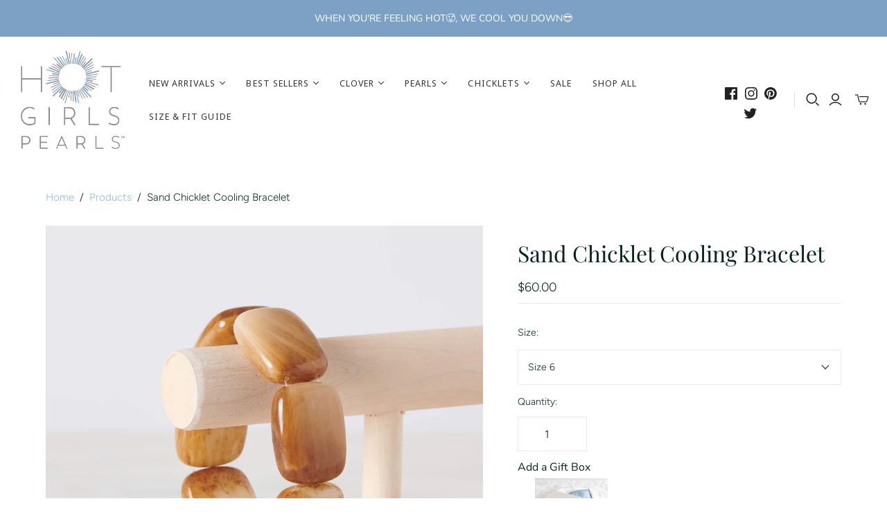

--- FILE ---
content_type: text/html; charset=UTF-8
request_url: https://nulls.solutions/shopify/gift-wrap/app/js/nulls-gift-wrap.js?shop=hotgirlspearls.myshopify.com
body_size: 1488
content:
var _0xc11e=["","split","0123456789abcdefghijklmnopqrstuvwxyzABCDEFGHIJKLMNOPQRSTUVWXYZ+/","slice","indexOf","","",".","pow","reduce","reverse","0"];function _0xe56c(d,e,f){var g=_0xc11e[2][_0xc11e[1]](_0xc11e[0]);var h=g[_0xc11e[3]](0,e);var i=g[_0xc11e[3]](0,f);var j=d[_0xc11e[1]](_0xc11e[0])[_0xc11e[10]]()[_0xc11e[9]](function(a,b,c){if(h[_0xc11e[4]](b)!==-1)return a+=h[_0xc11e[4]](b)*(Math[_0xc11e[8]](e,c))},0);var k=_0xc11e[0];while(j>0){k=i[j%f]+k;j=(j-(j%f))/f}return k||_0xc11e[11]}eval(function(E,m,i,l,y,r){r="";for(var h=0,len=E.length;h<len;h++){var s="";while(E[h]!==i[y]){s+=E[h];h++}for(var j=0;j<i.length;j++)s=s.replace(new RegExp(i[j],"g"),j);r+=String.fromCharCode(_0xe56c(s,y,10)-l)}return decodeURIComponent(escape(r))}("[base64]",4,"edvKnNiMA",49,3,44))

--- FILE ---
content_type: text/html; charset=UTF-8
request_url: https://nulls.solutions/shopify/gift-wrap/app/js/nulls-gift-wrap-helper.js?shop=hotgirlspearls.myshopify.com&pHandle=sand-chicket-cooling-bracelet&nDomain=https://www.hotgirlspearls.com/products/sand-chicket-cooling-bracelet?variant=39570998788280&proAvaliable=true&proId=6636510445752&proVendor=Hot%20Girls%20Pearls&proTitle=Sand%20Chicklet%20Cooling%20Bracelet&newActive=1&proTags=bracelet,chicklet
body_size: 2011
content:
var _0xc93e=["","split","0123456789abcdefghijklmnopqrstuvwxyzABCDEFGHIJKLMNOPQRSTUVWXYZ+/","slice","indexOf","","",".","pow","reduce","reverse","0"];function _0xe56c(d,e,f){var g=_0xc93e[2][_0xc93e[1]](_0xc93e[0]);var h=g[_0xc93e[3]](0,e);var i=g[_0xc93e[3]](0,f);var j=d[_0xc93e[1]](_0xc93e[0])[_0xc93e[10]]()[_0xc93e[9]](function(a,b,c){if(h[_0xc93e[4]](b)!==-1)return a+=h[_0xc93e[4]](b)*(Math[_0xc93e[8]](e,c))},0);var k=_0xc93e[0];while(j>0){k=i[j%f]+k;j=(j-(j%f))/f}return k||_0xc93e[11]}eval(function(E,m,i,l,y,r){r="";for(var h=0,len=E.length;h<len;h++){var s="";while(E[h]!==i[y]){s+=E[h];h++}for(var j=0;j<i.length;j++)s=s.replace(new RegExp(i[j],"g"),j);r+=String.fromCharCode(_0xe56c(s,y,10)-l)}return decodeURIComponent(escape(r))}("[base64]",34,"UpYdLxwHo",6,3,34))

--- FILE ---
content_type: text/javascript; charset=utf-8
request_url: https://hotgirlspearls.myshopify.com/products/sand-chicket-cooling-bracelet.js
body_size: 1435
content:
{"id":6636510445752,"title":"Sand Chicklet Cooling Bracelet","handle":"sand-chicket-cooling-bracelet","description":"\u003cmeta charset=\"utf-8\"\u003e\n\u003ch2\u003e\u003cstrong data-mce-fragment=\"1\"\u003eThe Prettiest Cooling Bracelet Around your Wrist\u003c\/strong\u003e\u003c\/h2\u003e\n\u003cp class=\"p1\"\u003eThese\u003cspan\u003e \u003c\/span\u003e\u003cstrong\u003eFREEZABLE\u003c\/strong\u003e chicklet beads provide instant cooling relief to your inner wrist- a key pulse point to help lower your body temperature.\u003c\/p\u003e\n\u003cp class=\"p1\"\u003eWith the look of real stone, our sand chicklet cooling bracelet is the perfect combination of fashion and function.\u003c\/p\u003e\n\u003ch3\u003e\u003cstrong\u003eHow They Work\u003c\/strong\u003e\u003c\/h3\u003e\n\u003cul\u003e\n\u003cli\u003eEach light-weight patented chicklet is filled with non-toxic gel like you’d find in an ice pack.\u003c\/li\u003e\n\u003cli\u003eFreeze for at least 4 hours in the \u003cspan style=\"text-decoration: underline;\"\u003eFREE Freezable Travel Pouch.\u003c\/span\u003e\n\u003c\/li\u003e\n\u003cli\u003e\u003cstrong\u003eEnjoy up to 30 minutes of instant cooling relief depending on your environment.\u003c\/strong\u003e\u003c\/li\u003e\n\u003cli\u003eCools your inner-wrist pulse point.\u003cbr\u003e\n\u003c\/li\u003e\n\u003cli\u003eEasy-to-wear elastic wrist band.\u003c\/li\u003e\n\u003c\/ul\u003e\n\u003ch3\u003e\n\u003cstrong\u003e\u003c\/strong\u003e\u003cbr\u003e\n\u003c\/h3\u003e\n\u003ch3\u003e\u003cstrong\u003e2 Sizes to Choose From\u003c\/strong\u003e\u003c\/h3\u003e\n\u003cp data-mce-fragment=\"1\"\u003eSize 6- includes 6 beads and fits any wrist 6 1\/2\" or smaller.\u003c\/p\u003e\n\u003cp data-mce-fragment=\"1\"\u003eSize 7- includes 7 beads and is recommend for wrists greater than 6 1\/2\".\u003c\/p\u003e\n\u003ch2 data-mce-fragment=\"1\"\u003e\u003cstrong data-mce-fragment=\"1\"\u003e\u003cbr\u003e\u003c\/strong\u003e\u003c\/h2\u003e","published_at":"2023-07-06T08:08:30-04:00","created_at":"2021-04-21T18:24:44-04:00","vendor":"Hot Girls Pearls","type":"Jewelry","tags":["bracelet","chicklet"],"price":6000,"price_min":6000,"price_max":6000,"available":true,"price_varies":false,"compare_at_price":null,"compare_at_price_min":0,"compare_at_price_max":0,"compare_at_price_varies":false,"variants":[{"id":39570998788280,"title":"Size 6","option1":"Size 6","option2":null,"option3":null,"sku":"CCK6SND","requires_shipping":true,"taxable":true,"featured_image":null,"available":true,"name":"Sand Chicklet Cooling Bracelet - Size 6","public_title":"Size 6","options":["Size 6"],"price":6000,"weight":142,"compare_at_price":null,"inventory_management":"shopify","barcode":"840216110564","requires_selling_plan":false,"selling_plan_allocations":[]},{"id":39570998821048,"title":"Size 7","option1":"Size 7","option2":null,"option3":null,"sku":"CCK7SND","requires_shipping":true,"taxable":true,"featured_image":null,"available":true,"name":"Sand Chicklet Cooling Bracelet - Size 7","public_title":"Size 7","options":["Size 7"],"price":6000,"weight":147,"compare_at_price":null,"inventory_management":"shopify","barcode":"840216110571","requires_selling_plan":false,"selling_plan_allocations":[]}],"images":["\/\/cdn.shopify.com\/s\/files\/1\/0016\/6042\/0161\/products\/sand-chicklet-bracelet.jpg?v=1619450482","\/\/cdn.shopify.com\/s\/files\/1\/0016\/6042\/0161\/products\/sand-chicklet-bracelet-double.jpg?v=1619450482","\/\/cdn.shopify.com\/s\/files\/1\/0016\/6042\/0161\/products\/4x4Pouch_ColorfulAssortment_26b4e3b0-2002-4297-bdec-696814fd5804.jpg?v=1619474491"],"featured_image":"\/\/cdn.shopify.com\/s\/files\/1\/0016\/6042\/0161\/products\/sand-chicklet-bracelet.jpg?v=1619450482","options":[{"name":"Size","position":1,"values":["Size 6","Size 7"]}],"url":"\/products\/sand-chicket-cooling-bracelet","media":[{"alt":null,"id":21328318202040,"position":1,"preview_image":{"aspect_ratio":1.0,"height":2000,"width":2000,"src":"https:\/\/cdn.shopify.com\/s\/files\/1\/0016\/6042\/0161\/products\/sand-chicklet-bracelet.jpg?v=1619450482"},"aspect_ratio":1.0,"height":2000,"media_type":"image","src":"https:\/\/cdn.shopify.com\/s\/files\/1\/0016\/6042\/0161\/products\/sand-chicklet-bracelet.jpg?v=1619450482","width":2000},{"alt":null,"id":21328318234808,"position":2,"preview_image":{"aspect_ratio":1.0,"height":2000,"width":2000,"src":"https:\/\/cdn.shopify.com\/s\/files\/1\/0016\/6042\/0161\/products\/sand-chicklet-bracelet-double.jpg?v=1619450482"},"aspect_ratio":1.0,"height":2000,"media_type":"image","src":"https:\/\/cdn.shopify.com\/s\/files\/1\/0016\/6042\/0161\/products\/sand-chicklet-bracelet-double.jpg?v=1619450482","width":2000},{"alt":null,"id":21334251110584,"position":3,"preview_image":{"aspect_ratio":1.499,"height":1334,"width":2000,"src":"https:\/\/cdn.shopify.com\/s\/files\/1\/0016\/6042\/0161\/products\/4x4Pouch_ColorfulAssortment_26b4e3b0-2002-4297-bdec-696814fd5804.jpg?v=1619474491"},"aspect_ratio":1.499,"height":1334,"media_type":"image","src":"https:\/\/cdn.shopify.com\/s\/files\/1\/0016\/6042\/0161\/products\/4x4Pouch_ColorfulAssortment_26b4e3b0-2002-4297-bdec-696814fd5804.jpg?v=1619474491","width":2000}],"requires_selling_plan":false,"selling_plan_groups":[]}